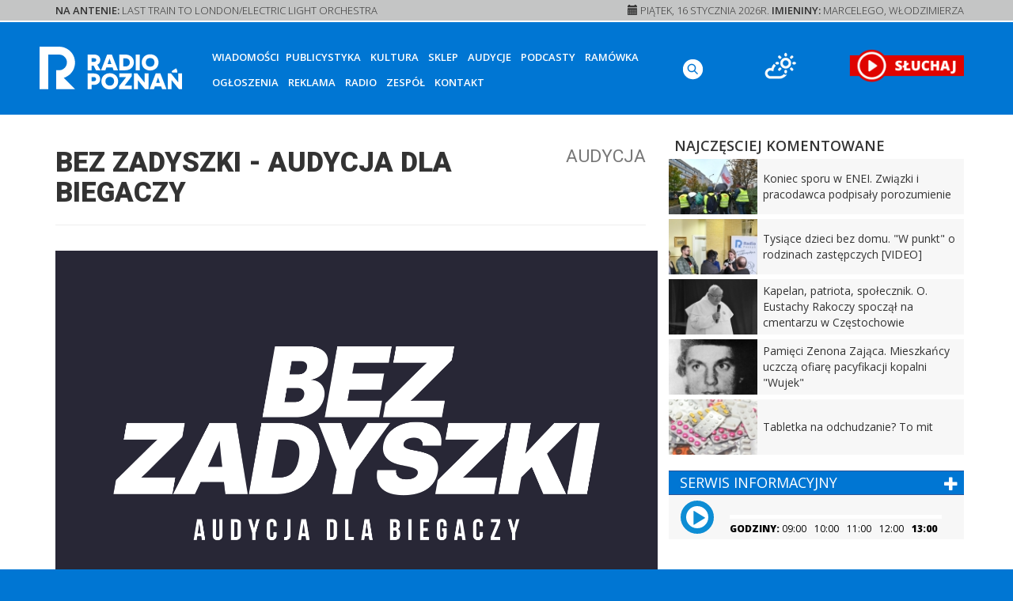

--- FILE ---
content_type: text/html; charset=utf-8
request_url: https://www.radiopoznan.fm/audycje/bez-zadyszki
body_size: 11666
content:
<!DOCTYPE html>
<html lang="pl" >
<head>
  <meta charset="utf-8">
  <meta http-equiv="X-UA-Compatible" content="IE=edge">
  <meta name="viewport" content="width=device-width, initial-scale=1">
  <meta http-equiv="Content-Type" content="text/html; charset=utf-8" />
  <meta name="title" content="BEZ ZADYSZKI - AUDYCJA DLA BIEGACZY - Radio Poznań" />
<meta name="description" content="BEZ ZADYSZKI - AUDYCJA DLA BIEGACZY - Radio Poznań" />
<meta name="keywords" content="BEZ ZADYSZKI - AUDYCJA DLA BIEGACZY - Radio Poznań" />
<meta name="language" content="pl" />
<meta name="robots" content="index, follow" />
  <title>BEZ ZADYSZKI - AUDYCJA DLA BIEGACZY - Radio Poznań</title>
  <link rel="icon" type="image/png" href="/favicon/favicon-16x16.png" sizes="16x16" />
<link rel="icon" type="image/png" href="/favicon/favicon-32x32.png" sizes="32x32" />
<link rel="icon" type="image/png" href="/favicon/favicon-96x96.png" sizes="96x96" />


<meta name="msapplication-TileColor" content="#ffffff">
<meta name="msapplication-TileImage" content="/favicon/mstile-144x144.png">  <!--[if lt IE 9]>
  <script src="https://oss.maxcdn.com/html5shiv/3.7.2/html5shiv.min.js"></script>
  <script src="https://oss.maxcdn.com/respond/1.4.2/respond.min.js"></script>
  <![endif]-->
  <link href="https://fonts.googleapis.com/css?family=Open+Sans:300,400,600,800" rel="stylesheet">
  <link href="https://fonts.googleapis.com/css?family=Roboto:400,900" rel="stylesheet">
  <link rel="stylesheet" type="text/css" media="screen" href="/v2/css/stylesheets.css?v=2.4" />
  <script>var RMHostName = 'https://radiopoznan.fm', RMHost = RMHostName+'/', AUDIO_IN_FRAME = false;</script>
  <script src="/v2/js/javascripts.js?v=2.2"></script>
  <script>
    RM.part = 'content';
    if (AUDIO_IN_FRAME) {
        if (!window.top.length) {
          RM.storeData('rm.requiredContentLink', window.location.href);
          window.location.href = RM.mainLocation;
        }
        window.top.window.history.pushState({}, document.title, window.location.href);
        window.top.document.title = document.title;
    }
  </script>
    <link rel="stylesheet" href="https://radiopoznan.fm/v7/css/style.css">
      <!-- Google tag (gtag.js) -->
<script async src="https://www.googletagmanager.com/gtag/js?id=G-S4325Q4Q06"></script>
<script>
    window.dataLayer = window.dataLayer || [];
    function gtag(){dataLayer.push(arguments);}
    gtag('js', new Date());

    gtag('config', 'G-S4325Q4Q06');
</script>
    <!-- pushpushgo -->
    <script charset="UTF-8" src="https://s-eu-1.pushpushgo.com/js/692ffc1154796e03d459c524.js" async="async"></script>
    <!-- end pushpushgo -->
</head>
<body>
  
  <style>
    #rm-main-menu {
        text-align: left;
    }
    @media (min-width: 992px) {
        .rm-top-fixed #top-weather-box {
            margin-top 14px!important;
        }
        .rm-top-fixed .rm-top-social-icons {
            margin-top:22px!important;
        }
        .rm-top-fixed #rm-top-menu-weather {
            margin-top:12px;
        }
        .rm-top-fixed #rm-top-menu-player {
            margin-top:12px;
        }
    }
    @media (max-width: 768px) {
        #rm-main-logo {
            margin-top:14px !important;
        }
    }

    @media (min-width: 992px) {
        body {
            padding-top: 85px!important;
        }
        .rm-top-social-icons {
            margin-top:44px !important;
        }
        #top-weather-box {
            margin-top: 26px!important;
        }
    }
    @media (max-width: 1199px) and (min-width: 993px) {
        #rm-top-menu #rm-top-menu-player {
            height: 85px;
        }
    }

    #rm-btn-streaming, .rm-btn-streaming {
        height: 110px;
        padding: 0 !important;
    }
    #rm-main-logo {
        margin: 40px 0 14px;
    }
    .rm-top-fixed #rm-main-logo {
        margin:0 !important;
        padding-top:22px;
    }
    .rm-top-fixed #toggleSearchBtn {
        margin-top: 22px !important;
    }
    #secondMenu {
        display:none;
        position: relative;/*bottom:-10px;left:0;right:0;*/
    }
    #secondMenu a {
        color: #333;
        font-weight: 600;
        text-transform: uppercase;
        font-size: 14px;
        display:inline-block;
        padding: 0 10px;
    }
    #secondMenu a:visited,
    #secondMenu a:focus {
        color:#333;
    }
</style>
<style>

.snow {
  border: 1px solid rgba(255, 255, 255, 0.1);
  background-image: url("data:image/svg+xml,%3Csvg version='1.1' xmlns='http://www.w3.org/2000/svg' xmlns:xlink='http://www.w3.org/1999/xlink' x='0px' y='0px' viewBox='0 0 50 50' style='enable-background:new 0 0 50 50%3B' xml:space='preserve'%3E%3Cstyle type='text/css'%3E.st1%7Bopacity:0.3%3Bfill:%23FFFFFF%3B%7D.st3%7Bopacity:0.1%3Bfill:%23FFFFFF%3B%7D%3C/style%3E%3Ccircle class='st1' cx='5' cy='8' r='1'/%3E%3Ccircle class='st1' cx='38' cy='3' r='1'/%3E%3Ccircle class='st1' cx='12' cy='4' r='1'/%3E%3Ccircle class='st1' cx='16' cy='16' r='1'/%3E%3Ccircle class='st1' cx='47' cy='46' r='1'/%3E%3Ccircle class='st1' cx='32' cy='10' r='1'/%3E%3Ccircle class='st1' cx='3' cy='46' r='1'/%3E%3Ccircle class='st1' cx='45' cy='13' r='1'/%3E%3Ccircle class='st1' cx='10' cy='28' r='1'/%3E%3Ccircle class='st1' cx='22' cy='35' r='1'/%3E%3Ccircle class='st1' cx='3' cy='21' r='1'/%3E%3Ccircle class='st1' cx='26' cy='20' r='1'/%3E%3Ccircle class='st1' cx='30' cy='45' r='1'/%3E%3Ccircle class='st1' cx='15' cy='45' r='1'/%3E%3Ccircle class='st1' cx='34' cy='36' r='1'/%3E%3Ccircle class='st1' cx='41' cy='32' r='1'/%3E%3C/svg%3E");
  background-position: 0px 0px;
  animation: animatedBackground 20s linear infinite;
}

.snow div {
  background-image: url("data:image/svg+xml,%3Csvg version='1.1' xmlns='http://www.w3.org/2000/svg' xmlns:xlink='http://www.w3.org/1999/xlink' x='0px' y='0px' viewBox='0 0 50 50' style='enable-background:new 0 0 50 50%3B' xml:space='preserve'%3E%3Cstyle type='text/css'%3E.st1%7Bopacity:0.7%3Bfill:%23FFFFFF%3B%7D.st3%7Bopacity:0.1%3Bfill:%23FFFFFF%3B%7D%3C/style%3E%3Ccircle class='st3' cx='4' cy='14' r='1'/%3E%3Ccircle class='st3' cx='43' cy='3' r='1'/%3E%3Ccircle class='st3' cx='31' cy='30' r='2'/%3E%3Ccircle class='st3' cx='19' cy='23' r='1'/%3E%3Ccircle class='st3' cx='37' cy='22' r='1'/%3E%3Ccircle class='st3' cx='43' cy='16' r='1'/%3E%3Ccircle class='st3' cx='8' cy='45' r='1'/%3E%3Ccircle class='st3' cx='29' cy='39' r='1'/%3E%3Ccircle class='st3' cx='13' cy='37' r='1'/%3E%3Ccircle class='st3' cx='47' cy='32' r='1'/%3E%3Ccircle class='st3' cx='15' cy='4' r='2'/%3E%3Ccircle class='st3' cx='9' cy='27' r='1'/%3E%3Ccircle class='st3' cx='30' cy='9' r='1'/%3E%3Ccircle class='st3' cx='25' cy='15' r='1'/%3E%3Ccircle class='st3' cx='21' cy='45' r='2'/%3E%3Ccircle class='st3' cx='42' cy='45' r='1'/%3E%3C/svg%3E");
  background-position: 0px 0px;
  animation: animatedBackground 35s linear infinite;
}

@keyframes animatedBackground {
  0% {
    background-position: 0 0;
  }
  100% {
    background-position: 0px 600px;
  }
}

</style>
<style src="https://radiopoznan.fm/v7/css/style.css"></style>
<div id="rm-top">
    <div id="rm-topLine">
        <div class="container container-fluid">
            <div class="row">
                <div class="col-sm-6 col-xs-12" id="on_air_info">
                    <b>NA ANTENIE:</b> <span
                            id="playlist_whats_on_air_now">LAST TRAIN TO LONDON/ELECTRIC LIGHT ORCHESTRA
</span>
                </div>
                <div class="col-sm-6 hidden-xs" id="top_today_info">
                    <p class="text-right">
                        <b><i class="glyphicon glyphicon-calendar"></i></b>
                        Piątek, 16 stycznia 2026R.                        <b class="hidden-xs hidden-sm ">IMIENINY:</b>
                        <span>Marcelego, Włodzimierza</span>
                    </p>
                </div>
            </div>
        </div>
    </div>

    <div id="rm-top-menu" class="snow_X">

        <div class="container container-fluid" >
            <div class="row">
                <div class="col-md-2 col-sm-2 col-xs-10">
                    <a href="/"
                       title="Radio Poznań - Strona startowa"
                       id="rm-main-logo-place">
                       <img src="https://radiopoznan.fm/v7/img/logo-white.svg"
                             alt="Radio Poznań - Logo" class="img-responsive" id="rm-main-logo">
                    </a>
                    <style>
                        #rm-main-logo-place {
                            width:100%;
                        }
                        @media (max-width: 993px) {
                            #rm-main-logo-place {
                                height:100%;
                            }
                            #rm-main-logo {
                                margin:0 !important;
                                max-height: 60px !important;
                                padding-top:16px;
                            }
                            .rm-top-fixed #rm-main-logo {
                                padding-top: 2px !important;
                                max-height: 36px !important;
                            }
                        }
                    </style>
                </div>
                <div class="col-xs-2 hidden-sm hidden-md hidden-lg ">
                    <button class="rm-menu-mobile-btn hidden-sm" id="rmMobileMenuBtn">
                        <i class="glyphicon glyphicon-menu-hamburger"></i>
                    </button>
                </div>

                <div class="col-lg-6 col-md-6 col-sm-10 col-xs-12 hidden-xs">
                    <nav id="rm-main-menu">
    <ul class="nav">
        <li class="dropdown-menu">
            <a href="#" class="dropdown-toggle dropdown-submenu" data-toggle="dropdown" role="button" aria-haspopup="true"
               aria-expanded="false">Wiadomości</a>
            <ul class="dropdown-menu">
               <li class="dropdown-menu dropdown-submenu" id="sub-menu-regions">
                    <a href="#"  data-toggle="dropdown" role="button" aria-haspopup="true" aria-expanded="false">REGION</a>
                    <ul class="dropdown-menu" >
						                            <li>
                                <a href="/informacje-regionu/wielkopolska?page=1">Wielkopolska</a>
                            </li>
						                            <li>
                                <a href="/informacje-regionu/poznan?page=1">Poznań</a>
                            </li>
						                            <li>
                                <a href="/informacje-regionu/gniezno?page=1">Gniezno</a>
                            </li>
						                            <li>
                                <a href="/informacje-regionu/kalisz?page=1">Kalisz</a>
                            </li>
						                            <li>
                                <a href="/informacje-regionu/konin?page=1">Konin</a>
                            </li>
						                            <li>
                                <a href="/informacje-regionu/miedzychod?page=1">Międzychód</a>
                            </li>
						                            <li>
                                <a href="/informacje-regionu/leszno?page=1">Leszno</a>
                            </li>
						                            <li>
                                <a href="/informacje-regionu/nowy-tomysl?page=1">Nowy Tomyśl</a>
                            </li>
						                            <li>
                                <a href="/informacje-regionu/ostrow-wlkp?page=1">Ostrów Wlkp.</a>
                            </li>
						                            <li>
                                <a href="/informacje-regionu/oborniki?page=1">Oborniki</a>
                            </li>
						                            <li>
                                <a href="/informacje-regionu/pila?page=1">Piła</a>
                            </li>
						                            <li>
                                <a href="/informacje-regionu/slupca?page=1">Słupca</a>
                            </li>
						                            <li>
                                <a href="/informacje-regionu/szamotuly?page=1">Szamotuły</a>
                            </li>
						                            <li>
                                <a href="/informacje-regionu/sroda-wlkp?page=1">Środa Wlkp.</a>
                            </li>
						                            <li>
                                <a href="/informacje-regionu/srem?page=1">Śrem</a>
                            </li>
						                            <li>
                                <a href="/informacje-regionu/wrzesnia?page=1">Września</a>
                            </li>
						                    </ul>
                </li>
                <li>
                    <a href="/informacje-regionu/kraj">KRAJ</a>
                </li>
                <li>
                    <a href="/informacje-regionu/swiat">ŚWIAT</a>
                </li>
                <li style="border-top: 5px solid #fff;">
                    <a href="/muzyka">Muzyka</a>
                </li>
                <li>
                    <a href="/informacje/sportowe">Sport</a>
                </li>
                <li>
                    <a href="/motosygnaly">Motoryzacja</a>
                </li>
                <li>
                    <a href="/informacje/historia">Historia</a>
                </li>
            </ul>
        <li>
            <a href="/informacje/publicystyka">Publicystyka</a>
        </li>

        <li>
            <a href="/kultura">Kultura</a>
        </li>
        <li>
            <a href="https://sklep.radiopoznan.fm">Sklep</a>
        </li>

        <li>
            <a href="/audycje"
			   >Audycje</a>
        </li>
        <li>
            <a href="///podcasts.radiopoznan.fm">Podcasty</a>
        </li>
        <li>
            <a href="/program/2026-01-16.html"
               >Ramówka</a>
        </li>
        <li>
            <a href="/ogloszenia">Ogłoszenia</a>
        </li>
        <li>
            <a href="/reklama">Reklama</a>
        </li>

        <li class="dropdown-menu">
            <a href="#" class="dropdown-toggle" data-toggle="dropdown" role="button" aria-haspopup="true"
               aria-expanded="false">Radio</a>
            <ul class="dropdown-menu">
                <li class="dropdown-menu dropdown-submenu">
                    <a href="#" class="dropdown-toggle" data-toggle="dropdown" role="button"
                       aria-haspopup="true" aria-expanded="false">Nasze stacje</a>
                    <ul class="dropdown-menu">
                        <li>
                            <a href="/stacje"
							   >Radio
                                Poznań</a>
                        </li>
                        <li>
                            <a href="//mcradio.pl" target="_blank">MC Radio</a>
                        </li>
                        <li>
                            <a href="//klasyka.radiopoznan.fm" target="_blank">Merkury Klasyka</a>
                        </li>
                    </ul>
                </li>
                <li class="dropdown-menu dropdown-submenu">
                    <a href="#" class="dropdown-toggle" data-toggle="dropdown" role="button"
                       aria-haspopup="true" aria-expanded="false">Reklama</a>
                    <ul class="dropdown-menu">
                        
                                                <li>
                            <a href="/reklama">Czym się zajmujemy</a>
                        </li>
                        <li>
                            <a href="/patronaty">Patronaty</a>
                        </li>
                        <li>
                            <a href="/zespol-reklamy">Kontakt</a>
                        </li>

                    </ul>
                </li>


                <li>
                    <a href="/zasieg"
					   >Zasięg</a>
                </li>
                <li>
                    <a href="/konkursy"
					   >Konkursy</a>
                </li>
                <li>
                    <a href="/o-nas"
					   >Historia
                        Radia</a>
                </li>

            </ul>
        </li>
        <li>
            <a href="/zespol">Zespół</a>
        </li>
        <li>
            <a href="/kontakt">Kontakt</a>
        </li>
    </ul>
</nav>
<style>
    @media (max-width: 768px ) {
            #sub-menu-regions .dropdown-menu  {
                display: block!important;
            }
    }
</style>
                </div>

                <div class="col-md-1 col-sm-1 col-xs-1 text-right hidden-md hidden-sm hidden-xs hidden-sm"
                     id="rm-top-menu-social">
                        <a href="" target="_blank" title="Szukaj"
                           class="rmIcon-search social-icon"
                           id="toggleSearchBtn"
                        style="display: block; margin-top : 44px; text-align: center; width: 100%;">
                            <span class="_rmIcon-search"></span>
                        </a>
                </div>


                <div class="col-lg-1 col-md-1 col-sm-1 col-xs-4 text-right hidden-xs hidden-sm" id="rm-top-menu-weather">
                    
<div id="top-weather-box">
    <a id="weather_btn" class="btn btn-link">
         <figure>
            <img src="https://radiopoznan.fm/v2/img/imgw/mini/6000_mini.png" alt="Ikona pogody"/>
            <figcaption>
                4.2°C            </figcaption>
         </figure>
    </a>

</div>                </div>

                <div id="rm-top-menu-player" class="col-md-2 col-sm-1 col-xs-4 hidden-xs hidden-sm">
                    <a href="https://slucham.radiopoznan.fm"
                       target="_blank"
                       id="rm-btn-streaming"
                       title="SŁUCHAJ RADIA ON-LINE" aria-label="SŁUCHAJ RADIA ON-LINE">
                        <img src="https://radiopoznan.fm/v4/img/top_sluchaj_btn.png"
                             alt="SŁUCHAJ RADIA ON-LINE">
                    </a>
                </div>


            </div>

        </div>


    </div>

    <div id="rm-search-form-box" class="hidden">
        <div class="container container-fluid">
            <div class="row">
                <div class="col-lg-12">
                    <form class="form form-inline"
      id="rm-search-form"
      action="/kdCmsSearch/set"
      method="post" >

    <input type="search" name="search[query]" placeholder="Wpisz tekst..." id="rmSearchInput">
    <input type="hidden" name="search[place]" value="all">
        <button title="Szukaj" name="submit">SZUKAJ</button>
</form>                </div>
            </div>
        </div>
    </div>


    <div id="secondMenu" class="text-center">
        <a href="/studio-nagran">Studio nagrań</a>
        <a href="/ogloszenia">Ogłoszenia</a>
        <a href="///bip.radiopoznan.fm">BIP</a>
        <a href="/cennik">Cennik</a>
    </div>
</div>

<div class="rm-content">
    <div class="container container-fluid " >
        <div id="content_weather" style="display:none;"></div>
    </div>
</div>

<div class="rm-content visible-xs rm-content-streaming-mobile">
    <div class="continer container-fluid">
        <a href="https://slucham.radiopoznan.fm"
           target="_blank" id="rm-btn-streaming_mobile" class="rm-btn-streaming"
           style="display:flex;color: white;align-items:center;justify-content: center;">
            <img src="https://radiopoznan.fm/v3/img/player_red.png"> SŁUCHAJ RADIA ON-LINE
        </a>
    </div>
</div>


  <div class="rm-content">
    <div class="container container-fluid">


      
      
      

    <div class="row">
        <div class="col-xs-12">
            &nbsp;
        </div>
    </div>

      <div class="row">
        <div class="col-md-8 col-sm-8">
          <div class="news_show">
    <h1 >
        <small class="pull-right">AUDYCJA</small>
        BEZ ZADYSZKI - AUDYCJA DLA BIEGACZY</h1>
    <hr>
</div>
<div class="broadcast-description">
            <img src="https://radiopoznan.fm/uploads/broadcasts-img/4b31866236_bez_zadyszki_baner.jpg" alt="" class="img-responsive">
        <br/>
        <p><strong>Bieganie</strong> to świetny spos&oacute;b na poprawę kondycji i zdrowia. Podpowiemy Ci jak zacząć biegać, co zrobić, aby pobić życi&oacute;wkę i przebiec sw&oacute;j pierwszy maraton. Jeśli dopiero zaczynasz przygodę z bieganiem znajdziesz tutaj porady, zaproszenia na biegi i informacje o sprzęcie. Są też plany treningowe, dzięki kt&oacute;rym będziesz biegał... bez zadyszki.</p>
<p>Odezwij się też jeśli organizujesz biegi - chętnie opowiemy o twojej imprezie na antenie. Znajdziesz nas też na <a href="https://www.facebook.com/BezZadyszki" target="_blank" rel="noopener"><strong>Facebooku</strong></a> oraz w formie podcastu na <strong><a href="https://open.spotify.com/show/3acYjau8k6e4g8OqM9mcWz" target="_blank" rel="noopener">Spotify</a></strong>. Jeśli pytania napisz: <strong><a href="mailto:bezzadyszki@radiopoznan.fm">bezzadyszki@radiopoznan.fm&nbsp;</a>&nbsp;</strong></p>
<p><iframe style="border-radius: 12px;" src="https://open.spotify.com/embed/show/3acYjau8k6e4g8OqM9mcWz?utm_source=generator" width="100%" height="152" frameborder="0" allowfullscreen=""></iframe></p>        </div>


<div class="row rm-broadcasts" aria-label="Lista audycji - BEZ ZADYSZKI - AUDYCJA DLA BIEGACZY">
        


    
    
        
        
        
<article class=" rm-broadcast" itemscope
         itemtype="///schema.org/NewsArticle"
         date-rm="29079|2026-01-16 11:05:00">

    <div class="rm-broadcast-item-simple">
        
        <table>
            <tr>
                <td class="td-date">
                    <a href="https://www.radiopoznan.fm/audycja/bez-zadyszki/bez-zadyszki-audycja-dla-biegaczy-16-stycznia-2026">
                        <div class="rm-item-date">
                            <span class="day">16</span>
                            <span class="month">stycznia</span>
                            <span class="year">2026</span>
                        </div>
                    </a>
                </td>
                <td class="td-inner">
                    <h2><a href="https://www.radiopoznan.fm/audycja/bez-zadyszki/bez-zadyszki-audycja-dla-biegaczy-16-stycznia-2026">Bez Zadyszki - audycja dla biegaczy - 16 stycznia 2026</a></h2>
                    <p>Podsumowanie biegów Powstania Wielkopolskiego oraz zaproszenie na półmaraton do Koła.                         <br>
                        <small>Adam Michalkiewicz i Adam Sołtysiak </small>
                    </p>
                </td>
            </tr>
        </table>

    </div>
</article>
            
        
        
        
<article class=" rm-broadcast" itemscope
         itemtype="///schema.org/NewsArticle"
         date-rm="28991|2026-01-09 12:56:00">

    <div class="rm-broadcast-item-simple">
        
        <table>
            <tr>
                <td class="td-date">
                    <a href="https://www.radiopoznan.fm/audycja/bez-zadyszki/bez-zadyszki-audycja-dla-biegaczy-9-stycznia-2026">
                        <div class="rm-item-date">
                            <span class="day">09</span>
                            <span class="month">stycznia</span>
                            <span class="year">2026</span>
                        </div>
                    </a>
                </td>
                <td class="td-inner">
                    <h2><a href="https://www.radiopoznan.fm/audycja/bez-zadyszki/bez-zadyszki-audycja-dla-biegaczy-9-stycznia-2026">Bez Zadyszki - audycja dla biegaczy -  9 stycznia 2026</a></h2>
                    <p>Relacja z biegu noworocznego oraz zaproszenie na półmaraton w Jarocinie.                        <br>
                        <small>Adam Sołtysiak Adam Michalkiewicz</small>
                    </p>
                </td>
            </tr>
        </table>

    </div>
</article>
                    <div class="col-lg-12"></div>    
        
        
        
<article class=" rm-broadcast" itemscope
         itemtype="///schema.org/NewsArticle"
         date-rm="28892|2026-01-02 16:45:00">

    <div class="rm-broadcast-item-simple">
        
        <table>
            <tr>
                <td class="td-date">
                    <a href="https://www.radiopoznan.fm/audycja/bez-zadyszki/bez-zadyszki-audycja-dla-biegaczy-2-stycznia-2026">
                        <div class="rm-item-date">
                            <span class="day">02</span>
                            <span class="month">stycznia</span>
                            <span class="year">2026</span>
                        </div>
                    </a>
                </td>
                <td class="td-inner">
                    <h2><a href="https://www.radiopoznan.fm/audycja/bez-zadyszki/bez-zadyszki-audycja-dla-biegaczy-2-stycznia-2026">Bez Zadyszki - audycja dla biegaczy -  2 stycznia 2026</a></h2>
                    <p>Jak biegacze powitali 2026 rok?                        <br>
                        <small>Adam Michalkiewicz </small>
                    </p>
                </td>
            </tr>
        </table>

    </div>
</article>
            
        
        
        
<article class=" rm-broadcast" itemscope
         itemtype="///schema.org/NewsArticle"
         date-rm="28755|2025-12-19 11:08:00">

    <div class="rm-broadcast-item-simple">
        
        <table>
            <tr>
                <td class="td-date">
                    <a href="https://www.radiopoznan.fm/audycja/bez-zadyszki/bez-zadyszki-audycja-dla-biegaczy-19-grudnia-2025">
                        <div class="rm-item-date">
                            <span class="day">19</span>
                            <span class="month">grudnia</span>
                            <span class="year">2025</span>
                        </div>
                    </a>
                </td>
                <td class="td-inner">
                    <h2><a href="https://www.radiopoznan.fm/audycja/bez-zadyszki/bez-zadyszki-audycja-dla-biegaczy-19-grudnia-2025">Bez Zadyszki - audycja dla biegaczy -  19 grudnia 2025</a></h2>
                    <p>Ruszyły zapisy na poznański półmaraton. Czy będzie rekord frekwencji?                        <br>
                        <small>Adam Sołtysiak Adam Michalkiewicz</small>
                    </p>
                </td>
            </tr>
        </table>

    </div>
</article>
                    <div class="col-lg-12"></div>    
        
        
        
<article class=" rm-broadcast" itemscope
         itemtype="///schema.org/NewsArticle"
         date-rm="28653|2025-12-12 07:58:00">

    <div class="rm-broadcast-item-simple">
        
        <table>
            <tr>
                <td class="td-date">
                    <a href="https://www.radiopoznan.fm/audycja/bez-zadyszki/bez-zadyszki-audycja-dla-biegaczy-12-grudnia-2025">
                        <div class="rm-item-date">
                            <span class="day">12</span>
                            <span class="month">grudnia</span>
                            <span class="year">2025</span>
                        </div>
                    </a>
                </td>
                <td class="td-inner">
                    <h2><a href="https://www.radiopoznan.fm/audycja/bez-zadyszki/bez-zadyszki-audycja-dla-biegaczy-12-grudnia-2025">Bez Zadyszki - audycja dla biegaczy -  12 grudnia 2025</a></h2>
                    <p>Zaproszenie na kolejny bieg z cyklu Grand Prix Dziewiczej Góry w Biegach Górskich.                        <br>
                        <small>Adam Sołtysiak Adam Michalkiewicz</small>
                    </p>
                </td>
            </tr>
        </table>

    </div>
</article>
            
        
        
        
<article class=" rm-broadcast" itemscope
         itemtype="///schema.org/NewsArticle"
         date-rm="28566|2025-12-05 14:29:00">

    <div class="rm-broadcast-item-simple">
        
        <table>
            <tr>
                <td class="td-date">
                    <a href="https://www.radiopoznan.fm/audycja/bez-zadyszki/bez-zadyszki-odcinek-327-5-grudnia-2025">
                        <div class="rm-item-date">
                            <span class="day">05</span>
                            <span class="month">grudnia</span>
                            <span class="year">2025</span>
                        </div>
                    </a>
                </td>
                <td class="td-inner">
                    <h2><a href="https://www.radiopoznan.fm/audycja/bez-zadyszki/bez-zadyszki-odcinek-327-5-grudnia-2025">Bez Zadyszki - audycja dla biegaczy -  5 grudnia 2025</a></h2>
                    <p>Relacja z biegu w wieżowcu w Poznaniu oraz zaproszenia na najbliższy weekend.                         <br>
                        <small>Adam Michalkiewicz i Adam Sołtysiak </small>
                    </p>
                </td>
            </tr>
        </table>

    </div>
</article>
                    <div class="col-lg-12"></div>    
        
        
        
<article class=" rm-broadcast" itemscope
         itemtype="///schema.org/NewsArticle"
         date-rm="28476|2025-11-28 09:47:00">

    <div class="rm-broadcast-item-simple">
        
        <table>
            <tr>
                <td class="td-date">
                    <a href="https://www.radiopoznan.fm/audycja/bez-zadyszki/bez-zadyszki-audycja-dla-biegaczy-28-listopada-2025_0no470wd7n">
                        <div class="rm-item-date">
                            <span class="day">28</span>
                            <span class="month">listopada</span>
                            <span class="year">2025</span>
                        </div>
                    </a>
                </td>
                <td class="td-inner">
                    <h2><a href="https://www.radiopoznan.fm/audycja/bez-zadyszki/bez-zadyszki-audycja-dla-biegaczy-28-listopada-2025_0no470wd7n">Bez Zadyszki - audycja dla biegaczy -  28 listopada 2025</a></h2>
                    <p>Bieganie można zacząć w każdym wieku.                        <br>
                        <small>Adam Sołtysiak Adam Michalkiewicz</small>
                    </p>
                </td>
            </tr>
        </table>

    </div>
</article>
            
        
        
        
<article class=" rm-broadcast" itemscope
         itemtype="///schema.org/NewsArticle"
         date-rm="28391|2025-11-21 14:24:00">

    <div class="rm-broadcast-item-simple">
        
        <table>
            <tr>
                <td class="td-date">
                    <a href="https://www.radiopoznan.fm/audycja/bez-zadyszki/bez-zadyszki-audycja-dla-biegaczy-21-listopada-2025">
                        <div class="rm-item-date">
                            <span class="day">21</span>
                            <span class="month">listopada</span>
                            <span class="year">2025</span>
                        </div>
                    </a>
                </td>
                <td class="td-inner">
                    <h2><a href="https://www.radiopoznan.fm/audycja/bez-zadyszki/bez-zadyszki-audycja-dla-biegaczy-21-listopada-2025">Bez Zadyszki - audycja dla biegaczy -  21 listopada 2025</a></h2>
                    <p>Relacja z gali Grand Prix Wielkopolski w Półmaratonie.                        <br>
                        <small>Adam Sołtysiak Adam Michalkiewicz</small>
                    </p>
                </td>
            </tr>
        </table>

    </div>
</article>
                    <div class="col-lg-12"></div>    
        
        
        
<article class=" rm-broadcast" itemscope
         itemtype="///schema.org/NewsArticle"
         date-rm="28295|2025-11-14 10:30:00">

    <div class="rm-broadcast-item-simple">
        
        <table>
            <tr>
                <td class="td-date">
                    <a href="https://www.radiopoznan.fm/audycja/bez-zadyszki/bez-zadyszki-audycja-dla-biegaczy-14-listopada-2025">
                        <div class="rm-item-date">
                            <span class="day">14</span>
                            <span class="month">listopada</span>
                            <span class="year">2025</span>
                        </div>
                    </a>
                </td>
                <td class="td-inner">
                    <h2><a href="https://www.radiopoznan.fm/audycja/bez-zadyszki/bez-zadyszki-audycja-dla-biegaczy-14-listopada-2025">Bez Zadyszki - audycja dla biegaczy -  14 listopada 2025</a></h2>
                    <p>Relacja z biegu niepodległości w Poznaniu i Luboniu.                        <br>
                        <small>Adam Sołtysiak Adam Michalkiewicz</small>
                    </p>
                </td>
            </tr>
        </table>

    </div>
</article>
            
        
        
        
<article class=" rm-broadcast" itemscope
         itemtype="///schema.org/NewsArticle"
         date-rm="28197|2025-11-07 14:55:00">

    <div class="rm-broadcast-item-simple">
        
        <table>
            <tr>
                <td class="td-date">
                    <a href="https://www.radiopoznan.fm/audycja/bez-zadyszki/bez-zadyszki-audycja-dla-biegaczy-7-listopada-2025">
                        <div class="rm-item-date">
                            <span class="day">07</span>
                            <span class="month">listopada</span>
                            <span class="year">2025</span>
                        </div>
                    </a>
                </td>
                <td class="td-inner">
                    <h2><a href="https://www.radiopoznan.fm/audycja/bez-zadyszki/bez-zadyszki-audycja-dla-biegaczy-7-listopada-2025">Bez Zadyszki - audycja dla biegaczy -  7 listopada 2025</a></h2>
                    <p>Zaproszenie na Wings fof Life 2026.                        <br>
                        <small>Adam Sołtysiak Adam Michalkiewicz</small>
                    </p>
                </td>
            </tr>
        </table>

    </div>
</article>
                    <div class="col-lg-12"></div>    
        
        
        
<article class=" rm-broadcast" itemscope
         itemtype="///schema.org/NewsArticle"
         date-rm="28114|2025-10-31 15:42:00">

    <div class="rm-broadcast-item-simple">
        
        <table>
            <tr>
                <td class="td-date">
                    <a href="https://www.radiopoznan.fm/audycja/bez-zadyszki/bez-zadyszki-audycja-dla-biegaczy-31-pazdziernika-2025">
                        <div class="rm-item-date">
                            <span class="day">31</span>
                            <span class="month">października</span>
                            <span class="year">2025</span>
                        </div>
                    </a>
                </td>
                <td class="td-inner">
                    <h2><a href="https://www.radiopoznan.fm/audycja/bez-zadyszki/bez-zadyszki-audycja-dla-biegaczy-31-pazdziernika-2025">Bez Zadyszki - audycja dla biegaczy -  31 października 2025</a></h2>
                    <p>Relacja z półmaratonu w Kościanie.                        <br>
                        <small>Adam Sołtysiak Adam Michalkiewicz</small>
                    </p>
                </td>
            </tr>
        </table>

    </div>
</article>
            
        
        
        
<article class=" rm-broadcast" itemscope
         itemtype="///schema.org/NewsArticle"
         date-rm="28023|2025-10-24 14:52:00">

    <div class="rm-broadcast-item-simple">
        
        <table>
            <tr>
                <td class="td-date">
                    <a href="https://www.radiopoznan.fm/audycja/bez-zadyszki/bez-zadyszki-audycja-dla-biegaczy-24-pazdziernika-2025">
                        <div class="rm-item-date">
                            <span class="day">24</span>
                            <span class="month">października</span>
                            <span class="year">2025</span>
                        </div>
                    </a>
                </td>
                <td class="td-inner">
                    <h2><a href="https://www.radiopoznan.fm/audycja/bez-zadyszki/bez-zadyszki-audycja-dla-biegaczy-24-pazdziernika-2025">Bez Zadyszki - audycja dla biegaczy -  24 października 2025</a></h2>
                    <p>Relacja z półmaratonu w Skokach.                         <br>
                        <small>Adam Sołtysiak Adam Michalkiewicz</small>
                    </p>
                </td>
            </tr>
        </table>

    </div>
</article>
                    <div class="col-lg-12"></div>    
        
        
        
<article class=" rm-broadcast" itemscope
         itemtype="///schema.org/NewsArticle"
         date-rm="27922|2025-10-17 13:05:00">

    <div class="rm-broadcast-item-simple">
        
        <table>
            <tr>
                <td class="td-date">
                    <a href="https://www.radiopoznan.fm/audycja/bez-zadyszki/bez-zadyszki-audycja-dla-biegaczy-17-pazdziernika-2025">
                        <div class="rm-item-date">
                            <span class="day">17</span>
                            <span class="month">października</span>
                            <span class="year">2025</span>
                        </div>
                    </a>
                </td>
                <td class="td-inner">
                    <h2><a href="https://www.radiopoznan.fm/audycja/bez-zadyszki/bez-zadyszki-audycja-dla-biegaczy-17-pazdziernika-2025">Bez Zadyszki - audycja dla biegaczy - 17 października 2025</a></h2>
                    <p>Relacja z poznańskiego maratonu oraz zaproszenie na Grand Prix Dziewiczej Góry w Bigach Górskich.                        <br>
                        <small>Adam Sołtysiak Adam Michalkiewicz</small>
                    </p>
                </td>
            </tr>
        </table>

    </div>
</article>
            
        
        
        
<article class=" rm-broadcast" itemscope
         itemtype="///schema.org/NewsArticle"
         date-rm="27838|2025-10-10 17:28:00">

    <div class="rm-broadcast-item-simple">
        
        <table>
            <tr>
                <td class="td-date">
                    <a href="https://www.radiopoznan.fm/audycja/bez-zadyszki/bez-zadyszki-audycja-dla-biegaczy-10-pazdziernika-2025">
                        <div class="rm-item-date">
                            <span class="day">10</span>
                            <span class="month">października</span>
                            <span class="year">2025</span>
                        </div>
                    </a>
                </td>
                <td class="td-inner">
                    <h2><a href="https://www.radiopoznan.fm/audycja/bez-zadyszki/bez-zadyszki-audycja-dla-biegaczy-10-pazdziernika-2025">Bez Zadyszki - audycja dla biegaczy -  10 października 2025</a></h2>
                    <p>Relacja z Biegu Zamoyskiego w Kórniku oraz zaproszenie na poznański maraton.                         <br>
                        <small>Adam Sołtysiak Adam Michalkiewicz</small>
                    </p>
                </td>
            </tr>
        </table>

    </div>
</article>
                    <div class="col-lg-12"></div>    
        
        
        
<article class=" rm-broadcast" itemscope
         itemtype="///schema.org/NewsArticle"
         date-rm="27738|2025-10-03 15:35:00">

    <div class="rm-broadcast-item-simple">
        
        <table>
            <tr>
                <td class="td-date">
                    <a href="https://www.radiopoznan.fm/audycja/bez-zadyszki/bez-zadyszki-audycja-dla-biegaczy-3-pazdziernika-2025">
                        <div class="rm-item-date">
                            <span class="day">03</span>
                            <span class="month">października</span>
                            <span class="year">2025</span>
                        </div>
                    </a>
                </td>
                <td class="td-inner">
                    <h2><a href="https://www.radiopoznan.fm/audycja/bez-zadyszki/bez-zadyszki-audycja-dla-biegaczy-3-pazdziernika-2025">Bez Zadyszki - audycja dla biegaczy -  3 października 2025</a></h2>
                    <p>Relacja z Biegu Zbąskich.                        <br>
                        <small>Adam Sołtysiak Adam Michalkiewicz</small>
                    </p>
                </td>
            </tr>
        </table>

    </div>
</article>
            
        
        
        
<article class=" rm-broadcast" itemscope
         itemtype="///schema.org/NewsArticle"
         date-rm="27655|2025-09-26 14:17:00">

    <div class="rm-broadcast-item-simple">
        
        <table>
            <tr>
                <td class="td-date">
                    <a href="https://www.radiopoznan.fm/audycja/bez-zadyszki/bez-zadyszki-audycja-dla-biegaczy-26-wrzesnia-2025">
                        <div class="rm-item-date">
                            <span class="day">26</span>
                            <span class="month">września</span>
                            <span class="year">2025</span>
                        </div>
                    </a>
                </td>
                <td class="td-inner">
                    <h2><a href="https://www.radiopoznan.fm/audycja/bez-zadyszki/bez-zadyszki-audycja-dla-biegaczy-26-wrzesnia-2025">Bez Zadyszki - audycja dla biegaczy -  26 września 2025</a></h2>
                    <p>Relacja z Biegu Lechitów                        <br>
                        <small>Adam Sołtysiak Adam Michalkiewicz</small>
                    </p>
                </td>
            </tr>
        </table>

    </div>
</article>
                    <div class="col-lg-12"></div>    
        
        
        
<article class=" rm-broadcast" itemscope
         itemtype="///schema.org/NewsArticle"
         date-rm="27578|2025-09-19 13:32:00">

    <div class="rm-broadcast-item-simple">
        
        <table>
            <tr>
                <td class="td-date">
                    <a href="https://www.radiopoznan.fm/audycja/bez-zadyszki/bez-zadyszki-audycja-dla-biegaczy-19-wrzesnia-2025">
                        <div class="rm-item-date">
                            <span class="day">19</span>
                            <span class="month">września</span>
                            <span class="year">2025</span>
                        </div>
                    </a>
                </td>
                <td class="td-inner">
                    <h2><a href="https://www.radiopoznan.fm/audycja/bez-zadyszki/bez-zadyszki-audycja-dla-biegaczy-19-wrzesnia-2025">Bez Zadyszki - audycja dla biegaczy -  19 września 2025</a></h2>
                    <p>Zaproszenie na Bieg Lechitów. Bieganie na bieżni w Kleszczewie pod Poznaniem.                         <br>
                        <small>Adam Sołtysiak Adam Michalkiewicz</small>
                    </p>
                </td>
            </tr>
        </table>

    </div>
</article>
            
        
        
        
<article class=" rm-broadcast" itemscope
         itemtype="///schema.org/NewsArticle"
         date-rm="27493|2025-09-12 15:27:00">

    <div class="rm-broadcast-item-simple">
        
        <table>
            <tr>
                <td class="td-date">
                    <a href="https://www.radiopoznan.fm/audycja/bez-zadyszki/bez-zadyszki-audycja-dla-biegaczy-12-wrzesnia-2025">
                        <div class="rm-item-date">
                            <span class="day">12</span>
                            <span class="month">września</span>
                            <span class="year">2025</span>
                        </div>
                    </a>
                </td>
                <td class="td-inner">
                    <h2><a href="https://www.radiopoznan.fm/audycja/bez-zadyszki/bez-zadyszki-audycja-dla-biegaczy-12-wrzesnia-2025">Bez Zadyszki - audycja dla biegaczy -  12 września 2025</a></h2>
                    <p>Relacja z półmaratonu w Pile.                        <br>
                        <small>Adam Sołtysiak Adam Michalkiewicz</small>
                    </p>
                </td>
            </tr>
        </table>

    </div>
</article>
                    <div class="col-lg-12"></div>    
        
        
        
<article class=" rm-broadcast" itemscope
         itemtype="///schema.org/NewsArticle"
         date-rm="27411|2025-09-05 15:43:00">

    <div class="rm-broadcast-item-simple">
        
        <table>
            <tr>
                <td class="td-date">
                    <a href="https://www.radiopoznan.fm/audycja/bez-zadyszki/bez-zadyszki-audycja-dla-biegaczy-5-wrzesnia-2025">
                        <div class="rm-item-date">
                            <span class="day">05</span>
                            <span class="month">września</span>
                            <span class="year">2025</span>
                        </div>
                    </a>
                </td>
                <td class="td-inner">
                    <h2><a href="https://www.radiopoznan.fm/audycja/bez-zadyszki/bez-zadyszki-audycja-dla-biegaczy-5-wrzesnia-2025">Bez Zadyszki - audycja dla biegaczy -  5 września 2025</a></h2>
                    <p>Zaproszenie na Półmaraton w Pile.                         <br>
                        <small>Adam Sołtysiak Adam Michalkiewicz</small>
                    </p>
                </td>
            </tr>
        </table>

    </div>
</article>
            
        
        
        
<article class=" rm-broadcast" itemscope
         itemtype="///schema.org/NewsArticle"
         date-rm="27312|2025-08-29 11:14:00">

    <div class="rm-broadcast-item-simple">
        
        <table>
            <tr>
                <td class="td-date">
                    <a href="https://www.radiopoznan.fm/audycja/bez-zadyszki/bez-zadyszki-audycja-dla-biegaczy-29-sierpnia-2025">
                        <div class="rm-item-date">
                            <span class="day">29</span>
                            <span class="month">sierpnia</span>
                            <span class="year">2025</span>
                        </div>
                    </a>
                </td>
                <td class="td-inner">
                    <h2><a href="https://www.radiopoznan.fm/audycja/bez-zadyszki/bez-zadyszki-audycja-dla-biegaczy-29-sierpnia-2025">Bez Zadyszki - audycja dla biegaczy -  29 sierpnia 2025</a></h2>
                    <p>Zaproszenie na Forest Run do Puszczy Zielonki.                        <br>
                        <small>Adam Sołtysiak Adam Michalkiewicz</small>
                    </p>
                </td>
            </tr>
        </table>

    </div>
</article>
                    <div class="col-lg-12"></div>    </div>
<style>
    .broadcast-description {
        padding-bottom: 40px;
    }

    .rm-broadcast-item-simple {
        margin: 20px 0;
    }

    .rm-broadcast-item:focus {
        border: 1px solid red;
    }
    .rm-broadcast-item-simple table {
        width: 100%;
        border-collapse: collapse;
    }

    .rm-broadcast-item-simple table td {
        vertical-align: top;
    }

    .rm-broadcast-item-simple table td.td-date {
        width: 100px;
    }

    .rm-broadcast-item-simple table td.td-inner {

    }

    .rm-broadcast-item-simple table td.td-inner p {
        padding: 10px 20px;
    }

    .rm-broadcast-item-simple h2 {
        font-size: 24px;
        padding: 0 20px;
        margin: 0;
    }

    .rm-item-date {
        border: 1px solid #ddd;
        padding: 5px;
        text-align: center;
        color: #000;
        border-radius: 5px;
    }

    .rm-broadcast-item-simple:hover .rm-item-date {
        border: 1px solid #000;
    }

    .rm-item-date .day,
    .rm-item-date .month,
    .rm-item-date .year {
        display: block;
    }

    .rm-item-date .day {
        margin: 4px;
        font-size: 30px;
        color: #000;
        font-weight: 600;
    }

    .rm-item-date .month {
        font-size: 12px;
    }


</style>

    <div class="row">
        <div class="col-lg-12">
                        <nav aria-label="Następne strony">
                <ul class="pager">
                                            <li><a href="https://www.radiopoznan.fm/audycje/bez-zadyszki?page=1"
                               aria-label="Strona 1">1</a></li></li>
                                            <li><a href="https://www.radiopoznan.fm/audycje/bez-zadyszki?page=2"
                               aria-label="Strona 2">2</a></li></li>
                                            <li><a href="https://www.radiopoznan.fm/audycje/bez-zadyszki?page=3"
                               aria-label="Strona 3">3</a></li></li>
                                            <li><a href="https://www.radiopoznan.fm/audycje/bez-zadyszki?page=4"
                               aria-label="Strona 4">4</a></li></li>
                                            <li><a href="https://www.radiopoznan.fm/audycje/bez-zadyszki?page=5"
                               aria-label="Strona 5">5</a></li></li>
                                    </ul>
            </nav>

        </div>
    </div>


        </div>
        <div class="col-md-4 col-sm-4 rm-sidebar">
            <div class="row rm-sidebar-container">
                
<div>
    <h3 class="title" >NAJCZĘSCIEJ KOMENTOWANE</h3>
	<ul class="rm-news-sidebar-list-inline">
	        <li>
            <a href="https://www.radiopoznan.fm/informacje/pozostale/koniec-sporu-w-enei-zwiazki-i-pracodawca-podpisaly-porozumienie">
                <span class="img" style="background-image: url('https://radiopoznan.fm/uploads/assets/_box-news_/130_r1.77/oc8swb6tf5wy6r2_wow_7820.JPG');"></span>
                <span class="txt">
                Koniec sporu w ENEI. Związki i pracodawca podpisały porozumienie                </span>
            </a>
        </li>
	        <li>
            <a href="https://www.radiopoznan.fm/informacje/w-punkt/tysiace-dzieci-bez-domu-w-punkt-o-rodzinach-zastepczych">
                <span class="img" style="background-image: url('https://radiopoznan.fm/uploads/assets/_box-news_/130_r1.77/ixk9u46rfte21um');"></span>
                <span class="txt">
                Tysiące dzieci bez domu. "W punkt" o rodzinach zastępczych [VIDEO]                </span>
            </a>
        </li>
	        <li>
            <a href="https://www.radiopoznan.fm/informacje/pozostale/kapelan-patriota-spolecznik-o-eustachy-rakoczy-spocznie-na-cmentarzu-sw-rocha">
                <span class="img" style="background-image: url('https://radiopoznan.fm/uploads/assets/_box-news_/130_r1.77/8nf7s0idg7mtuw2_63160121b35f3_o_xlarge.jpg');"></span>
                <span class="txt">
                Kapelan, patriota, społecznik. O. Eustachy Rakoczy spoczął na cmentarzu w Częstochowie                </span>
            </a>
        </li>
	        <li>
            <a href="https://www.radiopoznan.fm/informacje/pozostale/pamieci-zenona-zajaca-mieszkancy-uczcza-ofiare-pacyfikacji-kopalni-wujek">
                <span class="img" style="background-image: url('https://radiopoznan.fm/uploads/assets/_box-news_/130_r1.77/df9qm1wemj75p3q_zaj-c-214x300-1.jpg');"></span>
                <span class="txt">
                Pamięci Zenona Zająca. Mieszkańcy uczczą ofiarę pacyfikacji kopalni "Wujek"                </span>
            </a>
        </li>
	        <li>
            <a href="https://www.radiopoznan.fm/informacje/prawda-czy-falsz/cudowna-tabletka-dieta-cud-to-fake-news">
                <span class="img" style="background-image: url('https://radiopoznan.fm/uploads/assets/_box-news_/130_r1.77/r17380fffmakrnt_medications-1853400_640.jpg');"></span>
                <span class="txt">
                Tabletka na odchudzanie? To mit                </span>
            </a>
        </li>
	</ul>

</div>
<!--
<div id="rm-stream-player" >
    <button id="rm-btn-streaming">
        <img src="https://radiopoznan.fm/v3/img/player_red.png">SŁUCHAJ RADIA ON-LINE
    </button>
    <hr>
    <a href="mailto::internet@radiopoznan.fm"><img src="https://radiopoznan.fm/images/layout_v2/mail.png" alt="Ikona email - Radio Poznań"> internet@radiopoznan.fm</a>
    <span><img src="https://radiopoznan.fm/images/layout_v2/tel.png" alt="Ikona telefon - Radio Poznań"> 61 865 46 54</a></span>
</div>
-->


<div class="rm-service-player">
    <h3>
        SERWIS INFORMACYJNY
        <span id="newsServiceAddSelectedBtn" class="pull-right" title="Dodaj do playlisty" style="font-weight: normal;"><i class="glyphicon glyphicon-plus"></i></span>
    </h3>
</div>
<div id="rm-news-service-player" class="rm-service-player" style="margin-bottom:14px;">
    <div class="row">
        <div class="col-md-2 col-sm-12  col-xs-2 text-center" style="min-width:70px;min-height: 56px;">
            <button title="Uruchom odtwarzanie" id="newsServicePlayBtn" class="glyphicon glyphicon-play"></button>
        </div>
        <div class="col-md-9 col-sm-12 col-xs-10">
            <div class="hsp">
                <span class="rm-status-value pull-left current-time"></span>
                <span class="rm-status-value pull-right total-time"></span>
                <br>
                <div class="rm-status clearfix">
                    <div class="rm-status-current" style="width:0%;"></div>
                </div>
                <div class="list">
                    <b>GODZINY:</b>
                                            <span class=""
                              data-service-audio="///radiopoznan.fm/serviceInfo/20260116_0900.mp3"
                              data-service-txt="Serwis Informacyjny - 09:00 - Piątek, 16 stycznia 2026">
                            09:00                        </span>
                                            <span class=""
                              data-service-audio="///radiopoznan.fm/serviceInfo/20260116_1000.mp3"
                              data-service-txt="Serwis Informacyjny - 10:00 - Piątek, 16 stycznia 2026">
                            10:00                        </span>
                                            <span class=""
                              data-service-audio="///radiopoznan.fm/serviceInfo/20260116_1100.mp3"
                              data-service-txt="Serwis Informacyjny - 11:00 - Piątek, 16 stycznia 2026">
                            11:00                        </span>
                                            <span class=""
                              data-service-audio="///radiopoznan.fm/serviceInfo/20260116_1200.mp3"
                              data-service-txt="Serwis Informacyjny - 12:00 - Piątek, 16 stycznia 2026">
                            12:00                        </span>
                                            <span class="on"
                              data-service-audio="///radiopoznan.fm/serviceInfo/20260116_1300.mp3"
                              data-service-txt="Serwis Informacyjny - 13:00 - Piątek, 16 stycznia 2026">
                            13:00                        </span>
                                    </div>
            </div>
        </div>

    </div>

</div>



            </div>
        </div>
      </div>
      <div class="row">
              </div>
          </div>

    <div class="rm-news-carousel-box">

    <div class="container container-fluid">
        <div class="row rm-news-category-box" >
            <header class="col-xs-12">
                <h2><a href="#">MATERIAŁY SPONSOROWANE</a></h2>
            </header>
        </div>
    </div>

        <div class="rm-news-type-carousel rm-carousel" data-items="">
        <div class="rm-carousel-inner">
            <ul>
                        <li data-index="1">
                <a href="https://www.radiopoznan.fm/informacje/materialy-sponsorowane/dlaczego-w-jednych-sklepach-ceny-sa-oczywiste-a-w-innych-trzeba-ich-szukac">
                    <figure>
                        <img src="https://radiopoznan.fm/uploads/assets/_box-news_/300_r1.77/ham7z2805ksboos_8-6.jpg" alt="Dlaczego w jednych sklepach ceny są oczywiste, a w innych trzeba ich szukać" class="img-responsive">
                    </figure>
                    <h3>Dlaczego w jednych sklepach ceny są oczywiste, a w innych trzeba ich szukać</h3>
                </a>
            </li>
                        <li data-index="2">
                <a href="https://www.radiopoznan.fm/informacje/materialy-sponsorowane/eneopewnosc-to-stabilna-cena-pradu-i-wsparcie-profesjonalnego-elektryka">
                    <figure>
                        <img src="https://radiopoznan.fm/uploads/assets/_box-news_/300_r1.77/3d6f75jk6gccbnb_1290-730_.jpeg" alt="EneoPewność - to stabilna cena prądu i wsparcie profesjonalnego elektryka" class="img-responsive">
                    </figure>
                    <h3>EneoPewność - to stabilna cena prądu i wsparcie profesjonalnego elektryka</h3>
                </a>
            </li>
                        <li data-index="3">
                <a href="https://www.radiopoznan.fm/informacje/materialy-sponsorowane/eleganckie-spodnie-meskie_-ktore-sprawdza-sie-na-spotkania-biznesowe">
                    <figure>
                        <img src="https://radiopoznan.fm/uploads/assets/_box-news_/300_r1.77/8xyprhw6uy4lx78_7-2.jpg" alt="Eleganckie spodnie męskie: które sprawdzą się na spotkania biznesowe?" class="img-responsive">
                    </figure>
                    <h3>Eleganckie spodnie męskie: które sprawdzą się na spotkania biznesowe?</h3>
                </a>
            </li>
                        <li data-index="4">
                <a href="https://www.radiopoznan.fm/informacje/materialy-sponsorowane/autonomiczne-roboty-mobilne-juz-nie-tylko-dla-gigantow-jak-zaczac-automatyzacje-w-firmie-z-sektora-msp">
                    <figure>
                        <img src="https://radiopoznan.fm/uploads/assets/_box-news_/300_r1.77/q47nsm3y9bieb2u_glowne_mobilny-robot-autonomiczny.jpg" alt="Autonomiczne roboty mobilne już nie tylko dla gigantów. Jak zacząć automatyzację w firmie z sektora MŚP?" class="img-responsive">
                    </figure>
                    <h3>Autonomiczne roboty mobilne już nie tylko dla gigantów. Jak zacząć automatyzację w firmie z sektora MŚP?</h3>
                </a>
            </li>
                        <li data-index="5">
                <a href="https://www.radiopoznan.fm/informacje/materialy-sponsorowane/jak-dlugo-dziala-bateria-w-apple-watch-ultra-3-test-w-praktyce">
                    <figure>
                        <img src="https://radiopoznan.fm/uploads/assets/_box-news_/300_r1.77/b1y60katr8p8gzy_15-5.jpg" alt="Jak długo działa bateria w Apple Watch Ultra 3 – test w praktyce" class="img-responsive">
                    </figure>
                    <h3>Jak długo działa bateria w Apple Watch Ultra 3 – test w praktyce</h3>
                </a>
            </li>
                        <li data-index="6">
                <a href="https://www.radiopoznan.fm/informacje/materialy-sponsorowane/trening-na-orbitreku-w-praktyce-jak-poprawic-kondycje-w-domu">
                    <figure>
                        <img src="https://radiopoznan.fm/uploads/assets/_box-news_/300_r1.77/56jduoh0sxn6p6j_trening-na-orbitreku-w-praktyce-jak-poprawic-kondycje-w-domu.jpg" alt="Trening na orbitreku w praktyce – jak poprawić kondycję w domu?" class="img-responsive">
                    </figure>
                    <h3>Trening na orbitreku w praktyce – jak poprawić kondycję w domu?</h3>
                </a>
            </li>
                        <li data-index="7">
                <a href="https://www.radiopoznan.fm/informacje/materialy-sponsorowane/jak-dobrac-fotel-i-ustawienie-kierownicy-pod-konkretne-schorzenia-kolana-biodra-kregoslup">
                    <figure>
                        <img src="https://radiopoznan.fm/uploads/assets/_box-news_/300_r1.77/afhd3dlbbb169n4_15-3-1.jpg" alt="Jak dobrać fotel i ustawienie kierownicy pod konkretne schorzenia (kolana, biodra, kręgosłup)?" class="img-responsive">
                    </figure>
                    <h3>Jak dobrać fotel i ustawienie kierownicy pod konkretne schorzenia (kolana, biodra, kręgosłup)?</h3>
                </a>
            </li>
                        <li data-index="8">
                <a href="https://www.radiopoznan.fm/informacje/materialy-sponsorowane/jak-revenu-moze-pomoc-dzieciom-ze-stanami-lekowymi">
                    <figure>
                        <img src="https://radiopoznan.fm/uploads/assets/_box-news_/300_r1.77/j6s5tbycs09eay9_pexels-timur-weber-8560686-copy.jpg" alt="Jak Revenu może pomóc dzieciom ze stanami lękowymi?" class="img-responsive">
                    </figure>
                    <h3>Jak Revenu może pomóc dzieciom ze stanami lękowymi?</h3>
                </a>
            </li>
                        <li data-index="9">
                <a href="https://www.radiopoznan.fm/informacje/materialy-sponsorowane/na-co-zwrocic-uwage-wybierajac-program-do-faktur-dla-malej-firmy">
                    <figure>
                        <img src="https://radiopoznan.fm/uploads/assets/_box-news_/300_r1.77/4ysp4r70xchqph1_adobestock_2951482512-copy.jpg" alt="Na co zwrócić uwagę, wybierając program do faktur dla małej firmy" class="img-responsive">
                    </figure>
                    <h3>Na co zwrócić uwagę, wybierając program do faktur dla małej firmy</h3>
                </a>
            </li>
                        <li data-index="10">
                <a href="https://www.radiopoznan.fm/informacje/materialy-sponsorowane/jaki-jest-najlepszy-faktoring-wedlug-rankingow-online">
                    <figure>
                        <img src="https://radiopoznan.fm/uploads/assets/_box-news_/300_r1.77/6qka24hn9fbkmo8_adobestock_309873155-copy.jpg" alt="Jaki jest najlepszy faktoring według rankingów online?" class="img-responsive">
                    </figure>
                    <h3>Jaki jest najlepszy faktoring według rankingów online?</h3>
                </a>
            </li>
                        <li data-index="11">
                <a href="https://www.radiopoznan.fm/informacje/materialy-sponsorowane/naglosnienie-mobilne-jak-stworzyc-zestaw-ktory-sprawdzi-sie-na-kazdym-evencie">
                    <figure>
                        <img src="https://radiopoznan.fm/uploads/assets/_box-news_/300_r1.77/7jaumar4w526uhi_686c245f22d5d2de4d8bc69d689a844f3d1c22d2.jpg" alt="Nagłośnienie mobilne – jak stworzyć zestaw, który sprawdzi się na każdym evencie?" class="img-responsive">
                    </figure>
                    <h3>Nagłośnienie mobilne – jak stworzyć zestaw, który sprawdzi się na każdym evencie?</h3>
                </a>
            </li>
                        <li data-index="12">
                <a href="https://www.radiopoznan.fm/informacje/materialy-sponsorowane/ile-kosztuje-geodeta-przy-budowie-domu-jednorodzinnego-w-poznaniu">
                    <figure>
                        <img src="https://radiopoznan.fm/uploads/assets/_box-news_/300_r1.77/n5jh089mlx0krga_glowne_geodeta-z-poznania.jpg" alt="Ile kosztuje geodeta przy budowie domu jednorodzinnego w Poznaniu?" class="img-responsive">
                    </figure>
                    <h3>Ile kosztuje geodeta przy budowie domu jednorodzinnego w Poznaniu?</h3>
                </a>
            </li>
                        </ul>
            <span class="rm-carousel-btn next"><i class="glyphicon glyphicon-chevron-left"></i></span>
            <span class="rm-carousel-btn prev"><i class="glyphicon glyphicon-chevron-right"></i></span>
        </div>
    </div>
    </div>
<br>


  </div>
  <div id="rm-footer">
    <div class="container container-fluid">
        <div class="row">
            <div class="col-md-3 col-sm-6 col-xs-12 text-center">
                <a href="/">
                    <img src="https://radiopoznan.fm/v7/img/logo-white.svg"
                    style="max-height: 40px;margin:20px 0;">
                </a><br>
                <a href="///www.audytorium17.pl/" target="_blank">
                    <img src="/v3/img/footer_audytorium.png" />                </a><br><br>

                <a href="///bip.radiopoznan.fm" target="_blank">
                    <img style="margin-bottom:21px" src="/v3/img/footer_bip.png" />                </a>
            </div>
            <div class="col-md-3 col-sm-6 col-xs-12">

                <h4>KONTAKT</h4>
                <p>
                    Antenowy: 61 865 46 54<br>
                    Biuro Anteny: 61 865 82 88<br>
                    Moto: 61 86 66 111 <br>
                    Internet: 61 66 44 961 <br>
                    <br>
                    Interwencje całą dobę:<br>
                    <a href="mailto:radiopoznan24@radiopoznan.fm">radiopoznan24@radiopoznan.fm</a> <br>
                    <br>
                    Redakcja wiadomości:<br>
                    <a href="mailto:newsroom@radiopoznan.fm">newsroom@radiopoznan.fm</a> <br>
                    <br>
                    Reklama: 61 66 44 947 <br>
                    <a href="mailto:marketing@radiopoznan.fm">marketing@radiopoznan.fm</a> <br>
                    <br>
                    Patronaty: 61 66 44 966 <br>
                    <a href="mailto:promocja@radiopoznan.fm">promocja@radiopoznan.fm</a> <br>
                    <br>
                    Sekretariat Zarządu: 61 66 44 957<br>
                    <a href="mailto:office@radiopoznan.fm">office@radiopoznan.fm</a><br>
					<br>
					Księgowość: <br>
					<a href="mailto:ksiegowosc@radiopoznan.fm">ksiegowosc@radiopoznan.fm</a><br>

                    <br>
                    Polskie Radio - Regionalna Rozgłośnia w&nbsp;Poznaniu<br>"Radio Poznań" SA w likwidacji<br>
                    ul. Berwińskiego 5 <br>
                    60-765 Poznań
                </p>
                <p>
                    NIP&nbsp;777-00-06-551 REGON&nbsp;630158101
                </p>

            </div>
            <div class="col-md-3 col-sm-6 col-xs-12">

                <h4> CZĘSTOTLIWOŚCI</h4>
                <p>
                    POZNAŃ - 100,9 MHz<br>
                    KALISZ - 91,1 MHz<br>
                    OSTRÓW WLKP. - 91,1 MHz <br>
                    KONIN - 91,9 MHz<br>
                    LESZNO - 100,9 MHz<br>
                    GNIEZNO - 98,3 MHz <br>
                    NOWY TOMYŚL - 102,4 MHz<br>
                    PIŁA - 103,6 MHz
                </p>
                <br>
                <h4 class="footer-central-header" style="margin-top:35px"
                >CENTRALA</h4>
                <p class="rm-contact-phone-big">
                    +48 61 66 44 900
                </p>

                <h4 class="footer-central-header" style="margin-top:35px">SKLEP STACJONARNY</h4>
                <p>
                    ul. Berwińskiego 5, 60-765 Poznań <br>
                    <br>
                    Kontakt: <br>
                    <a href="mailto:sklep@radiopoznan.fm">sklep@radiopoznan.fm</a>
                    61 66 44 935 <br>
                    <br>
                    Sklep otwarty <br>
                    (w dziale nagród) <br>
                    od poniedziałku do piątku <br>
                    od godziny 9:00 do 15:30 <br>
                </p>
            </div>
            <div class="col-md-3 col-sm-6 col-xs-12 ">
                <h4>OFERTA</h4>
                <p style="padding-top:0;"><a href="/reklama">Reklama</a> <br>
                    <a href="/studio-nagran" >Studio nagrań</a> <br>
                    <a href="/patronaty">Patronaty</a> <br>
                    <a href="/cennik">Cennik</a> <br>
                    <a href="/zespol-reklamy">Kontakt</a> <br><br>
                    <a href="/ogloszenia">Ogłoszenia</a> <br>
                    <a href="/uploads/files/Polityka_prywatnosci_RP.pdf">Polityka prywatności</a> <br>
                    <a href="/uploads/files/regulaminy/Regulamin_Konkursy_2025.pdf" download="Regulamin Konkursy 2025.pdf">Regulamin konkursów</a><br>
                    <a href="/uploads/files/KLAUZULA_MONITORING.pdf">Klauzula monitoring</a> <br>
                    <a href="/uploads/files/Klauzula_RODO.pdf" download="Klauzula RODO">Klauzula RODO</a> <br>
                    <a href="/uploads/files/Klauzula_rekrutacyjna.pdf" download="Klauzula rekrutacyjna">Klauzula rekrutacyjna</a>
                </p>
                <h4 class="footer-social-media-header">SOCIAL MEDIA</h4>
                <p>
                    <style>
    ._rmIcon-yt {
        width: 38px;
        height: 32px;
        background-position: -47px 0px;
    }
    ._rmIcon-yt:hover {
        width: 38px;
        height: 32px;
        background-position: -47px -33px;
    }
    .social-icon ._rmIcon-tt {
        display: inline-block;
        overflow: hidden;
        background: url('../../v3/img/social.png') no-repeat;
    }
    .social-icon:hover ._rmIcon-tt {
        background: url('../../v3/img/social.png') no-repeat;
    }
    .social-icon ._rmIcon-tt {
        width: 38px;
        height: 32px;
        background-position: -176px 0;
        transition-duration: 1s;
    }
    .social-icon ._rmIcon-tt {
        width: 38px;
        height: 32px;
        background-position: -176px -34px;
    }
    .social-icon ._rmIcon-tt:hover {
        width: 38px;
        height: 32px;
        background-position: -176px -33px;
    }
</style>
<span class="rm-top-social-icons">
    <a href="https://www.facebook.com/radiopoznansa" target="_blank" title="FB - Radio Poznań" class="social-icon">
        <span class="_rmIcon-fb"></span>
    </a>
    <a href="https://twitter.com/radiopoznansa" target="_blank" title="X - Radio Poznań" class="social-icon">
        <span class="_rmIcon-tw"></span>
    </a>
    <a href="https://www.instagram.com/radiopoznan/" target="_blank" title="Instagram - Radio Poznań" class="social-icon">
        <span class="_rmIcon-in"></span>
    </a>
    <a href="///www.youtube.com/user/radiomerkury" target="_blank" title="YouTube - Radio Poznań" class="social-icon" >
        <span class="_rmIcon-yt"></span>
    </a>
    <a href="///www.tiktok.com/@radiopoznan" target="_blank" title="Tik Tok - Radio Poznań" class="social-icon" >
        <span class="_rmIcon-tt"></span>
    </a>
</span>
                </p>
            </div>
        </div>
        <div class="row">
            <div class="col-lg-12 text-center">
                <a href="" id="scrollTop"><i class="glyphicon glyphicon-chevron-up"></i> do góry <i class="glyphicon glyphicon-chevron-up"></i></a>
            </div>
        </div>
    </div>
</div>
<div id="rm-footer-copyrights">
    <div class="container container-fluid">
        <div class="row">
            <div class="col-lg-12 small">
                Copyrights &copy; Radio Poznań SA - Polskie Radio - Regionalna Rozgłośnia w&nbsp;Poznaniu - Wszystkie prawa zastrzeżone
            </div>
        </div>
    </div>
</div>
<div id="playlistInfoBox" style="display:none;">
    <p class="txt">Dodano pozycję do listy odtwarzania</p>
    <button id="activatePlaylistBox" class="btn btn-default">Aktywuj odtwarzacz...</button>
</div>
  <script>
    $(document).ready(function(){
        window.addEventListener('message', function(messageEvent) {
            RM.debug('MSG: ', messageEvent);
            var data = messageEvent.data,
                c = data.context
                ;
            RM.debug('EVENT: '+data.subject, c);
            switch(data.subject) {
                case 'player.error': {

                    break;
                }
                case 'player.item.while.playing': {
                    RMAudio.updateOnWhilePlaying(c.data, c.rmSound);

                    break;
                }
                case 'player.item.play.toggle': {
                    RMAudio.updateOnWhilePlaying(c.data, c.rmSound);

                    break;
                }
                case 'player.item.pause.toggle': {
                    RMAudio.updateOnPauseToggle(c.data);
                    break;
                }
                case 'player.item.paused': {
                    RMAudio.playerItemPaused(c.data);
                    break;
                }
                case 'player.item.loaded': {

                    break;
                }
                case 'player.item.initialized': {

                    break;
                }
                case 'player.item.current.set': {
                    RMAudio.playlist.setCurrent(c.data);
                    break;
                }
                case 'player.item.finished': {
                    RMAudio.removeFromPlaylist(c.data.id);
                    var firstToPlay = RMAudio.playlist.getFirstToPlay();
                    console.log('NEXT -> TO -> PLAY', firstToPlay, c.data);
                    if (firstToPlay) {
                        if (firstToPlay.url == c.data.url)
                            RMAudio.playlist.removeFirst();
                    }
                    RMAudio.playlist.setCurrent(null);
                    RMAudio.playlist.playNext();
                    break;
                }
            }
        });


        $(window).scroll(function (e){
            var body = $('body');
            if ($(window).scrollTop() > $('#rm-top').height()) {
                if (!body.hasClass('rm-top-fixed')) {
                    body.addClass('rm-top-fixed');
                }
            } else {
                if (body.hasClass('rm-top-fixed')) {
                    body.removeClass('rm-top-fixed');
                }
            }
        });


        if (RM.isContentPart()) {
            setTimeout("updateOnAir('playlist_whats_on_air_now', 'https://www.radiopoznan.fm/homepage/updateOnAirNow', 20000)", 20000);
        }

    });
</script>  <section id="rm-player-area" class="hidden">

    <div id="rmPlayer">
        <div>
            <span class="btns">
            <b class="showHideBtn"><i class="glyphicon glyphicon-chevron-down"></i></b>
            <b class="closeBtn"><i class="glyphicon glyphicon-remove"></i></b>
            </span>
        </div>

    </div>
    <div id="rmPlayerSeek">
        <div class="current"><i></i></div>
    </div>
    <div id="rmPlaylist"></div>

</section></body>
</html>